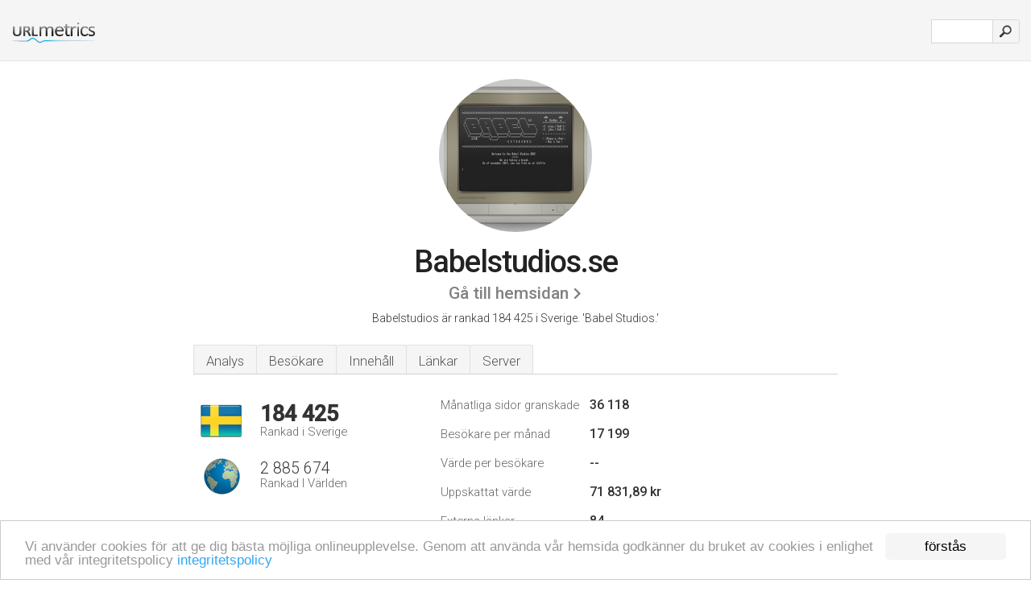

--- FILE ---
content_type: text/html; charset=UTF-8
request_url: http://1-urlm.se/www.babelstudios.se
body_size: 4145
content:
<!DOCTYPE html PUBLIC "-//W3C//DTD XHTML 1.0 Strict//EN" "http://www.w3.org/TR/xhtml1/DTD/xhtml1-strict.dtd"><html xmlns="http://www.w3.org/1999/xhtml">



<head><meta http-equiv="Content-Type" content="text/html; charset=utf-8" /><meta name="robots" content="noindex,follow" /><title>www.Babelstudios.se - Babel Studios</title><meta name="description" content="I Sverige är Babelstudios.se rankad som 184 425, med ett uppskattat värde av 17 199 månatliga besökare per månad. Klicka för att se andra data om denna sida." /><meta name="keywords" content="babelstudios.se, babelstudios" />
<link rel="stylesheet" type="text/css" href="http://fonts.googleapis.com/css?family=Roboto:300,500" />
<link href="http://www.img-urlm.com/css/style_all_base_nhr.css" type="text/css" rel="stylesheet" />




<!-- Begin Cookie Consent plugin by Silktide - http://silktide.com/cookieconsent -->
<script type="text/javascript">
    window.cookieconsent_options = {"message":"Vi använder cookies för att ge dig bästa möjliga onlineupplevelse. Genom att använda vår hemsida godkänner du bruket av cookies i enlighet med vår integritetspolicy ","dismiss":"förstås","learnMore":"integritetspolicy","link":"http://urlm.se/sekretesspolicy/","theme":"http://www.img-urlm.com/css/cconsent.css"};
</script>

<script type="text/javascript" src="//cdnjs.cloudflare.com/ajax/libs/cookieconsent2/1.0.9/cookieconsent.min.js"></script>
<!-- End Cookie Consent plugin -->

<link rel="icon" type="image" href="http://upulse.co/favicon.ico"/></head><body><div class="main_wrapper"><div class="main_header">
<div class="header_logo_se"><a href="http://urlm.se/"><img src="http://upulse.co/images/se/logo.gif" /></a></div>
<div class="search_div_main">
<div class="input_div">
<form method="post" action="http://urlm.se/" id="check">
<input type="hidden" name="action" value="fetch_statistics" />
    <div id="masthead-search"> 
          <input type="text" name="url" id="url" value="" class="url" />
        </div>
    </div>    
<input class="submit" type="submit" value=""/>
</form>
    </div>
<div class="header_right_part">



</div>
</div><div class="page_middle_part_border"><div class="page_middle_part"><div class="page_right_part">
<div class="divimg">

<img class="img_thumbshot_image" src="http://www.img-urlm.com/i/babelstudios.se.jpg" />

</div>
</div><div class="page_left_part"><div class="heading_div"><div class="h1top_div"><span>Babelstudios.se</span></div>




<div class="em_f_div"><em class="f_sixteen_www"><a target="_blank" rel="nofollow" class="a_sixteen_gtn_sub" href="http://www.babelstudios.se" />Gå till hemsidan</a></em></div>



<p class="para_sent_top">Babelstudios är rankad 184 425 i Sverige. 'Babel Studios.'</p></div><div class="content_tabs"><ul class="idTabs"><li class="sum"><a href="#web">Analys</a></li><li><a href="#visitors">Besökare</a></li><li><a href="#content_t">Innehåll</a></li><li><a href="#links_two">Länkar</a></li><li><a href="#server_two">Server</a></li></ul></div><div id="summary"><div class="content_one_left"><p style="background: url('http://upulse.co/images/se.gif') no-repeat scroll left bottom transparent;" class="pfirst"><span class="pfirstspanone">184 425</span><span class="pfirstspantwo">Rankad i Sverige</span></p><p style="background: url('http://upulse.co/images/globe.gif') no-repeat scroll left bottom transparent;" class="psecond"><span class="psecondspanone">2 885 674</span><span class="pfirstspantwo">Rankad I Världen</span></p></div><div class="content_one_right"><table class="white_main"><tbody><tr><td class="wh_one">Månatliga sidor granskade</td><td class="wh_two">36 118</td><td class="wh_three"></td></tr><tr><td class="wh_one">Besökare per månad</td><td class="wh_two"> 17 199</td><td class="wh_three"></td></tr><tr><td class="wh_one">Värde per besökare</td><td class="wh_two">--</td><td class="wh_three"></td></tr><tr><td class="wh_one">Uppskattat värde</td><td class="wh_two">71 831,89 kr </td><td class="wh_three"></td></tr><tr><td class="wh_one">Externa länkar</td><td class="wh_two">84</td><td class="wh_three"></td></tr><tr><td class="wh_one">Antal sidor</td><td class="wh_two">45</td><td class="wh_three"></td></tr></tbody></table></div><div style="clear: both;"></div><div class="content_disclaim"><p class="disclaim"> Senast Uppdaterad: 04.04.2018 . Uppskattade data, läs villkoren.</p></div></div><div id="visitors"><h3>Besökare</h3><table class="content_table_main"><tr class="tdblue"><td colspan="3">Traffic historik Genomsnitt 90 Dagar</td></tr><tr><th>Rankad I Världen</th><td class="trafh_width">2 424 936</td><td><img class="arrowimage_data" src="[data-uri]" data-src="http://upulse.co/images/up.gif" /> -5 168 705</td></tr><tr><th>Dagliga Besökare</th><td class="trafh_width">73</td><td><img class="arrowimage_data" src="[data-uri]" data-src="http://upulse.co/images/up.gif" />+150%</td></tr><tr><th>Rank av dagliga besökare</th><td class="trafh_width">3 010 479</td><td><img class="arrowimage_data" src="[data-uri]" data-src="http://upulse.co/images/up.gif" /> -3 841 162</td></tr><tr><th>Dagliga Sidvisningar</th><td class="trafh_width">300</td><td><img class="arrowimage_data" src="[data-uri]" data-src="http://upulse.co/images/up.gif" />+1100%</td></tr><tr><th>Rank av sidvisningar</th><td class="trafh_width">1 718 968</td><td><img class="arrowimage_data" src="[data-uri]" data-src="http://upulse.co/images/up.gif" /> -7 836 040</td></tr><tr><th>Sidvisningar per användare</th><td class="trafh_width">6,00</td><td><img class="arrowimage_data" src="[data-uri]" data-src="http://upulse.co/images/up.gif" />+400%</td></tr></table></div><div id="web"><span id="content_t">Innehåll</span><h1>www.Babelstudios.se</h1><ul class="links_ul"><li class="special_top"><span>Populära sidor</span></li><li class="ulb"><a rel="nofollow" href="/g/c/b/84871" />babelstudios.se</a> Babel Studios | Defacer Safari Extension </li><li class="ulb"><a rel="nofollow" href="/g/c/b/84873" />babelstudios.se</a> NanoEdit v0.9.3 Released « Babel Forums </li></ul><p class="fct">Av uppskattningsvis 80 dagliga besökare, ser var och en 6,00 sidor i genomsnitt.</p><span id="links_two">Länkar</span><ul class="links_ul"><li class="special_top"><span>Länkar in </span></li><li class="ulb"><a rel="nofollow" href="/g/u/i/5915" /> iphonedev.se</a> iphonedev.se | Sweden iPhone Developer User Group</li><li class="ulb"><a rel="nofollow" href="/g/u/p/70868" /> pygmeteatern.com</a> Pygméteatern</li><li class="ulb"><a rel="nofollow" href="/g/u/b/143934" /> bricco.se</a> Bricco AB</li></ul><ul class="links_ul"><li class="special_top"><span>Länkar ut </span></li><li class="ulb"><a rel="nofollow" href="/g/o/b/2313820" />itunes.apple.com</a> hitta.se for iPhone, iPod touch, and iPad on the iTunes App Store</li><li class="ulb"><a rel="nofollow" href="/g/o/b/2313821" />opensource.org</a> Open Source Initiative OSI - The BSD License:Licensing | Open</li><li class="ulb"><a rel="nofollow" href="/g/o/b/2313822" />bbpress.org</a> bbPress</li></ul><span id="server_two">Server</span><table class="content_table_main"><tr class="tdblue"><td colspan="2">Server plats</td></tr><tr><td class="maptexttd"> One.com A S<br />Copenhagen<br />Danmark <br /> 55.67, 12.58</td><td class="maptexttdtwo"><div style="width: 100%; height:100px;" class="google-map" data-lat="55.67" data-lng=" 12.58"></div></td></tr></table><p class="fct">Dess 3 namnservrar är <i>ns1.b-one.nu</i>, <i>ns2.b-one.nu</i>, och <i>ns3.b-one.nu</i>. Det underhålls av One.com A S Copenhagen, som använder Apache webbserver. Programmeringsspråkets miljö är PHP/5.3.6.</p><p class="bpad"><font class="ptab">IP:</font> 193.202.110.116</p><p class="bpad"><font class="ptab">Drivs med:</font> PHP/5.3.6</p><p class="bpad"><font class="ptab">Web Server:</font> Apache</p><p class="bpad"><font class="ptab">Kodning:</font> utf-8</p></div><div id="server_three"><table class="content_table_main"><tr class="tdblue"><td colspan="2">Server Setup</td></tr><tr><th> Date:</th><td>-- </td></tr><tr><th>Server:</th><td>Apache </td></tr><tr><th>X-Powered-By:</th><td>PHP/5.3.6 </td></tr><tr><th>Connection:</th><td>close </td></tr><tr><th>Transfer-Encoding:</th><td>chunked </td></tr><tr><th>Content-Type:</th><td>text/html</td></tr></table></div></div></div></div><div class="main_footer">

<div id="container4">
	<div id="container3">
		<div id="container2">
			<div id="container1">
				<div id="col1">
				<ul>               

<li>
<a href="http://urlm.se/sm/0/">0</a>
<a href="http://urlm.se/sm/a/">A</a>
<a href="http://urlm.se/sm/b/">B</a>
<a href="http://urlm.se/sm/c/">C</a>
<a href="http://urlm.se/sm/d/">D</a>
<a href="http://urlm.se/sm/e/">E</a>
<a href="http://urlm.se/sm/f/">F</a>
<a href="http://urlm.se/sm/g/">G</a>
<a href="http://urlm.se/sm/h/">H</a>
<a href="http://urlm.se/sm/i/">I</a>
<a href="http://urlm.se/sm/j/">J</a>
<a href="http://urlm.se/sm/k/">K</a>
<a href="http://urlm.se/sm/l/">L</a>
<a href="http://urlm.se/sm/m/">M</a>
</li><li>
<a href="http://urlm.se/sm/n/">N</a>
<a href="http://urlm.se/sm/o/">O</a>
<a href="http://urlm.se/sm/p/">P</a>
<a href="http://urlm.se/sm/q/">Q</a>
<a href="http://urlm.se/sm/r/">R</a>
<a href="http://urlm.se/sm/s/">S</a>
<a href="http://urlm.se/sm/t/">T</a>
<a href="http://urlm.se/sm/u/">U</a>
<a href="http://urlm.se/sm/v/">V</a>
<a href="http://urlm.se/sm/w/">W</a>
<a href="http://urlm.se/sm/x/">X</a>
<a href="http://urlm.se/sm/y/">Y</a>
<a href="http://urlm.se/sm/z/">Z</a>
</li>
</ul>
                    
                                        
				</div>
				<div id="col2">
<ul>

<li><a href="http://urlm.se/om-oss/">Om oss</a></li>
<li><a href="http://urlm.se/kontakta-oss/">Kontakta oss</a></li>
<li><a href="/remove/">Ta bort webbsida</a></li>
</ul>
				</div>
				<div id="col3">
                <ul>
<li><a href="http://urlm.se/disclaimer/">Disclaimer</a></li>
<li><a href="http://urlm.se/sekretesspolicy/">Sekretesspolicy</a></li>
<li><a href="http://urlm.se/anvandarvillkor/">Användarvillkor</a></li>
</ul>

				</div>
				<div id="col4">
					<ul>
				
                        <li>&copy; 2026</li>
					</ul>
			</div>
			</div>
		</div>
	</div>
</div>

<div id="clear"></div>

</div>


</div><script src="//ajax.googleapis.com/ajax/libs/jquery/2.1.3/jquery.min.js"></script><script> $(function() { $("img").unveil(50); }); </script><script src="//upulse.co/js/jquery.unveil.combined.lazy-load-google-maps.js"></script><script> ;( function( $, window, document, undefined ) { var $window = $( window ), mapInstances = [], $pluginInstance = $( '.google-map' ).lazyLoadGoogleMaps( { callback: function( container, map ) { var $container = $( container ), center = new google.maps.LatLng( $container.attr( 'data-lat' ), $container.attr( 'data-lng' ) ); map.setOptions({ zoom: 10, center: center, scrollwheel: false }); new google.maps.Marker({ position: center, map: map }); $.data( map, 'center', center ); mapInstances.push( map ); var updateCenter = function(){ $.data( map, 'center', map.getCenter() ); }; google.maps.event.addListener( map, 'dragend', updateCenter ); google.maps.event.addListener( map, 'zoom_changed', updateCenter ); google.maps.event.addListenerOnce( map, 'idle', function(){ $container.addClass( 'is-loaded' ); }); } }); $window.on( 'resize', $pluginInstance.debounce( 1000, function() { $.each( mapInstances, function() { this.setCenter( $.data( this, 'center' ) ); }); })); })( jQuery, window, document ); </script><script type="text/javascript"> var _gaq = _gaq || []; _gaq.push(['_setAccount', 'UA-25015897-4']); _gaq.push(['_trackPageview']); (function() { var ga = document.createElement('script'); ga.type = 'text/javascript'; ga.async = true; ga.src = ('https:' == document.location.protocol ? 'https://ssl' : 'http://www') + '.google-analytics.com/ga.js'; var s = document.getElementsByTagName('script')[0]; s.parentNode.insertBefore(ga, s); })(); </script><script type="text/javascript"> var sc_project=7158559; var sc_invisible=1; var sc_security="84735fb5"; var scJsHost = (("https:" == document.location.protocol) ? "https://secure." : "http://www."); document.write("<sc"+"ript type='text/javascript' src='" + scJsHost+ "statcounter.com/counter/counter.js'></"+"script>"); </script></body></html> 